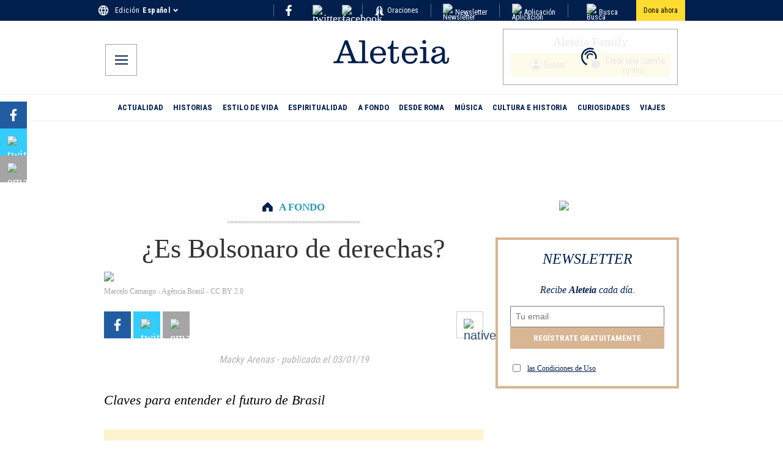

--- FILE ---
content_type: application/javascript; charset=utf-8
request_url: https://es.aleteia.org/_next/static/chunks/2544-759a0cf0d8a7019d.js
body_size: 7956
content:
"use strict";(self.webpackChunk_N_E=self.webpackChunk_N_E||[]).push([[2544],{22544:(e,t,r)=>{r.d(t,{Op:()=>_,mN:()=>ee,xW:()=>g});var i=r(12115),s=e=>e instanceof Date,a=e=>null==e,l=e=>!a(e)&&!Array.isArray(e)&&"object"==typeof e&&!s(e),n="undefined"!=typeof window&&void 0!==window.HTMLElement&&"undefined"!=typeof document;function o(e){let t,r=Array.isArray(e),i="undefined"!=typeof FileList&&e instanceof FileList;if(e instanceof Date)t=new Date(e);else if(e instanceof Set)t=new Set(e);else if(!(!(n&&(e instanceof Blob||i))&&(r||l(e))))return e;else if(t=r?[]:{},r||(e=>{let t=e.constructor&&e.constructor.prototype;return l(t)&&t.hasOwnProperty("isPrototypeOf")})(e))for(let r in e)e.hasOwnProperty(r)&&(t[r]=o(e[r]));else t=e;return t}var u=e=>Array.isArray(e)?e.filter(Boolean):[],d=e=>void 0===e,f=(e,t,r)=>{if(!t||!l(e))return r;let i=u(t.split(/[,[\].]+?/)).reduce((e,t)=>a(e)?e:e[t],e);return d(i)||i===e?d(e[t])?r:e[t]:i},c=e=>/^\w*$/.test(e),y=e=>u(e.replace(/["|']|\]/g,"").split(/\.|\[/)),m=(e,t,r)=>{let i=-1,s=c(t)?[t]:y(t),a=s.length,n=a-1;for(;++i<a;){let t=s[i],a=r;if(i!==n){let r=e[t];a=l(r)||Array.isArray(r)?r:isNaN(+s[i+1])?{}:[]}if("__proto__"===t||"constructor"===t||"prototype"===t)return;e[t]=a,e=e[t]}};let h={BLUR:"blur",FOCUS_OUT:"focusout"},p={onBlur:"onBlur",onChange:"onChange",onSubmit:"onSubmit",onTouched:"onTouched",all:"all"},v={max:"max",min:"min",maxLength:"maxLength",minLength:"minLength",pattern:"pattern",required:"required",validate:"validate"},b=i.createContext(null),g=()=>i.useContext(b),_=e=>{let{children:t,...r}=e;return i.createElement(b.Provider,{value:r},t)};var V=(e,t,r,i,s)=>t?{...r[e],types:{...r[e]&&r[e].types?r[e].types:{},[i]:s||!0}}:{},F=e=>Array.isArray(e)?e:[e],A=()=>{let e=[];return{get observers(){return e},next:t=>{for(let r of e)r.next&&r.next(t)},subscribe:t=>(e.push(t),{unsubscribe:()=>{e=e.filter(e=>e!==t)}}),unsubscribe:()=>{e=[]}}},w=e=>a(e)||"object"!=typeof e;function x(e,t){if(w(e)||w(t))return e===t;if(s(e)&&s(t))return e.getTime()===t.getTime();let r=Object.keys(e),i=Object.keys(t);if(r.length!==i.length)return!1;for(let a of r){let r=e[a];if(!i.includes(a))return!1;if("ref"!==a){let e=t[a];if(s(r)&&s(e)||l(r)&&l(e)||Array.isArray(r)&&Array.isArray(e)?!x(r,e):r!==e)return!1}}return!0}var k=e=>l(e)&&!Object.keys(e).length,S=e=>"function"==typeof e,D=e=>{if(!n)return!1;let t=e?e.ownerDocument:0;return e instanceof(t&&t.defaultView?t.defaultView.HTMLElement:HTMLElement)},O=e=>D(e)&&e.isConnected;function E(e,t){let r=Array.isArray(t)?t:c(t)?[t]:y(t),i=1===r.length?e:function(e,t){let r=t.slice(0,-1).length,i=0;for(;i<r;)e=d(e)?i++:e[t[i++]];return e}(e,r),s=r.length-1,a=r[s];return i&&delete i[a],0!==s&&(l(i)&&k(i)||Array.isArray(i)&&function(e){for(let t in e)if(e.hasOwnProperty(t)&&!d(e[t]))return!1;return!0}(i))&&E(e,r.slice(0,-1)),e}var C=e=>{for(let t in e)if(S(e[t]))return!0;return!1};function L(e,t={}){let r=Array.isArray(e);if(l(e)||r)for(let r in e)Array.isArray(e[r])||l(e[r])&&!C(e[r])?(t[r]=Array.isArray(e[r])?[]:{},L(e[r],t[r])):a(e[r])||(t[r]=!0);return t}var T=(e,t)=>(function e(t,r,i){let s=Array.isArray(t);if(l(t)||s)for(let s in t)Array.isArray(t[s])||l(t[s])&&!C(t[s])?d(r)||w(i[s])?i[s]=Array.isArray(t[s])?L(t[s],[]):{...L(t[s])}:e(t[s],a(r)?{}:r[s],i[s]):i[s]=!x(t[s],r[s]);return i})(e,t,L(t));let U={value:!1,isValid:!1},B={value:!0,isValid:!0};var N=e=>{if(Array.isArray(e)){if(e.length>1){let t=e.filter(e=>e&&e.checked&&!e.disabled).map(e=>e.value);return{value:t,isValid:!!t.length}}return e[0].checked&&!e[0].disabled?e[0].attributes&&!d(e[0].attributes.value)?d(e[0].value)||""===e[0].value?B:{value:e[0].value,isValid:!0}:B:U}return U},j=(e,{valueAsNumber:t,valueAsDate:r,setValueAs:i})=>d(e)?e:t?""===e?NaN:e?+e:e:r&&"string"==typeof e?new Date(e):i?i(e):e;let M={isValid:!1,value:null};var R=e=>Array.isArray(e)?e.reduce((e,t)=>t&&t.checked&&!t.disabled?{isValid:!0,value:t.value}:e,M):M;function q(e){let t=e.ref;return"file"===t.type?t.files:"radio"===t.type?R(e.refs).value:"select-multiple"===t.type?[...t.selectedOptions].map(({value:e})=>e):"checkbox"===t.type?N(e.refs).value:j(d(t.value)?e.ref.value:t.value,e)}var P=e=>d(e)?e:e instanceof RegExp?e.source:l(e)?e.value instanceof RegExp?e.value.source:e.value:e,I=e=>({isOnSubmit:!e||e===p.onSubmit,isOnBlur:e===p.onBlur,isOnChange:e===p.onChange,isOnAll:e===p.all,isOnTouch:e===p.onTouched});let W="AsyncFunction";var $=e=>!!e&&!!e.validate&&!!(S(e.validate)&&e.validate.constructor.name===W||l(e.validate)&&Object.values(e.validate).find(e=>e.constructor.name===W)),H=(e,t,r)=>!r&&(t.watchAll||t.watch.has(e)||[...t.watch].some(t=>e.startsWith(t)&&/^\.\w+/.test(e.slice(t.length))));let z=(e,t,r,i)=>{for(let s of r||Object.keys(e)){let r=f(e,s);if(r){let{_f:e,...a}=r;if(e){if(e.refs&&e.refs[0]&&t(e.refs[0],s)&&!i)return!0;else if(e.ref&&t(e.ref,e.name)&&!i)return!0;else if(z(a,t))break}else if(l(a)&&z(a,t))break}}};function G(e,t,r){let i=f(e,r);if(i||c(r))return{error:i,name:r};let s=r.split(".");for(;s.length;){let i=s.join("."),a=f(t,i),l=f(e,i);if(a&&!Array.isArray(a)&&r!==i)break;if(l&&l.type)return{name:i,error:l};s.pop()}return{name:r}}var J=(e,t,r)=>{let i=F(f(e,r));return m(i,"root",t[r]),m(e,r,i),e},K=e=>"string"==typeof e;function Q(e,t,r="validate"){if(K(e)||Array.isArray(e)&&e.every(K)||"boolean"==typeof e&&!e)return{type:r,message:K(e)?e:"",ref:t}}var X=e=>!l(e)||e instanceof RegExp?{value:e,message:""}:e,Y=async(e,t,r,i,s,n)=>{let{ref:o,refs:u,required:c,maxLength:y,minLength:m,min:h,max:p,pattern:b,validate:g,name:_,valueAsNumber:F,mount:A}=e._f,w=f(r,_);if(!A||t.has(_))return{};let x=u?u[0]:o,O=e=>{s&&x.reportValidity&&(x.setCustomValidity("boolean"==typeof e?"":e||""),x.reportValidity())},E={},C="radio"===o.type,L="checkbox"===o.type,T=(F||"file"===o.type)&&d(o.value)&&d(w)||D(o)&&""===o.value||""===w||Array.isArray(w)&&!w.length,U=V.bind(null,_,i,E),B=(e,t,r,i=v.maxLength,s=v.minLength)=>{let a=e?t:r;E[_]={type:e?i:s,message:a,ref:o,...U(e?i:s,a)}};if(n?!Array.isArray(w)||!w.length:c&&(!(C||L)&&(T||a(w))||"boolean"==typeof w&&!w||L&&!N(u).isValid||C&&!R(u).isValid)){let{value:e,message:t}=K(c)?{value:!!c,message:c}:X(c);if(e&&(E[_]={type:v.required,message:t,ref:x,...U(v.required,t)},!i))return O(t),E}if(!T&&(!a(h)||!a(p))){let e,t,r=X(p),s=X(h);if(a(w)||isNaN(w)){let i=o.valueAsDate||new Date(w),a=e=>new Date(new Date().toDateString()+" "+e),l="time"==o.type,n="week"==o.type;"string"==typeof r.value&&w&&(e=l?a(w)>a(r.value):n?w>r.value:i>new Date(r.value)),"string"==typeof s.value&&w&&(t=l?a(w)<a(s.value):n?w<s.value:i<new Date(s.value))}else{let i=o.valueAsNumber||(w?+w:w);a(r.value)||(e=i>r.value),a(s.value)||(t=i<s.value)}if((e||t)&&(B(!!e,r.message,s.message,v.max,v.min),!i))return O(E[_].message),E}if((y||m)&&!T&&("string"==typeof w||n&&Array.isArray(w))){let e=X(y),t=X(m),r=!a(e.value)&&w.length>+e.value,s=!a(t.value)&&w.length<+t.value;if((r||s)&&(B(r,e.message,t.message),!i))return O(E[_].message),E}if(b&&!T&&"string"==typeof w){let{value:e,message:t}=X(b);if(e instanceof RegExp&&!w.match(e)&&(E[_]={type:v.pattern,message:t,ref:o,...U(v.pattern,t)},!i))return O(t),E}if(g){if(S(g)){let e=Q(await g(w,r),x);if(e&&(E[_]={...e,...U(v.validate,e.message)},!i))return O(e.message),E}else if(l(g)){let e={};for(let t in g){if(!k(e)&&!i)break;let s=Q(await g[t](w,r),x,t);s&&(e={...s,...U(t,s.message)},O(s.message),i&&(E[_]=e))}if(!k(e)&&(E[_]={ref:x,...e},!i))return E}}return O(!0),E};let Z={mode:p.onSubmit,reValidateMode:p.onChange,shouldFocusError:!0};function ee(e={}){let t=i.useRef(void 0),r=i.useRef(void 0),[c,y]=i.useState({isDirty:!1,isValidating:!1,isLoading:S(e.defaultValues),isSubmitted:!1,isSubmitting:!1,isSubmitSuccessful:!1,isValid:!1,submitCount:0,dirtyFields:{},touchedFields:{},validatingFields:{},errors:e.errors||{},disabled:e.disabled||!1,defaultValues:S(e.defaultValues)?void 0:e.defaultValues});!t.current&&(t.current={...e.formControl?e.formControl:function(e={}){let t,r={...Z,...e},i={submitCount:0,isDirty:!1,isLoading:S(r.defaultValues),isValidating:!1,isSubmitted:!1,isSubmitting:!1,isSubmitSuccessful:!1,isValid:!1,touchedFields:{},dirtyFields:{},validatingFields:{},errors:r.errors||{},disabled:r.disabled||!1},c={},y=(l(r.defaultValues)||l(r.values))&&o(r.values||r.defaultValues)||{},v=r.shouldUnregister?{}:o(y),b={action:!1,mount:!1,watch:!1},g={mount:new Set,disabled:new Set,unMount:new Set,array:new Set,watch:new Set},_=0,V={isDirty:!1,dirtyFields:!1,validatingFields:!1,touchedFields:!1,isValidating:!1,isValid:!1,errors:!1},w={...V},C={array:A(),state:A()},L=I(r.mode),U=I(r.reValidateMode),B=r.criteriaMode===p.all,N=async e=>{if(!r.disabled&&(V.isValid||w.isValid||e)){let e=r.resolver?k((await K()).errors):await X(c,!0);e!==i.isValid&&C.state.next({isValid:e})}},M=(e,t)=>{!r.disabled&&(V.isValidating||V.validatingFields||w.isValidating||w.validatingFields)&&((e||Array.from(g.mount)).forEach(e=>{e&&(t?m(i.validatingFields,e,t):E(i.validatingFields,e))}),C.state.next({validatingFields:i.validatingFields,isValidating:!k(i.validatingFields)}))},R=(e,t,r,i)=>{let s=f(c,e);if(s){let a=f(v,e,d(r)?f(y,e):r);d(a)||i&&i.defaultChecked||t?m(v,e,t?a:q(s._f)):er(e,a),b.mount&&N()}},W=(e,t,s,a,l)=>{let n=!1,o=!1,u={name:e};if(!r.disabled){if(!s||a){(V.isDirty||w.isDirty)&&(o=i.isDirty,i.isDirty=u.isDirty=ee(),n=o!==u.isDirty);let r=x(f(y,e),t);o=!!f(i.dirtyFields,e),r?E(i.dirtyFields,e):m(i.dirtyFields,e,!0),u.dirtyFields=i.dirtyFields,n=n||(V.dirtyFields||w.dirtyFields)&&!r!==o}if(s){let t=f(i.touchedFields,e);t||(m(i.touchedFields,e,s),u.touchedFields=i.touchedFields,n=n||(V.touchedFields||w.touchedFields)&&t!==s)}n&&l&&C.state.next(u)}return n?u:{}},K=async e=>{M(e,!0);let t=await r.resolver(v,r.context,((e,t,r,i)=>{let s={};for(let r of e){let e=f(t,r);e&&m(s,r,e._f)}return{criteriaMode:r,names:[...e],fields:s,shouldUseNativeValidation:i}})(e||g.mount,c,r.criteriaMode,r.shouldUseNativeValidation));return M(e),t},Q=async e=>{let{errors:t}=await K(e);if(e)for(let r of e){let e=f(t,r);e?m(i.errors,r,e):E(i.errors,r)}else i.errors=t;return t},X=async(e,t,s={valid:!0})=>{for(let a in e){let l=e[a];if(l){let{_f:e,...n}=l;if(e){let n=g.array.has(e.name),o=l._f&&$(l._f);o&&V.validatingFields&&M([a],!0);let u=await Y(l,g.disabled,v,B,r.shouldUseNativeValidation&&!t,n);if(o&&V.validatingFields&&M([a]),u[e.name]&&(s.valid=!1,t))break;t||(f(u,e.name)?n?J(i.errors,u,e.name):m(i.errors,e.name,u[e.name]):E(i.errors,e.name))}k(n)||await X(n,t,s)}}return s.valid},ee=(e,t)=>!r.disabled&&(e&&t&&m(v,e,t),!x(eo(),y)),et=(e,t,r)=>{let i,s,a,l,n;return i=e,s=g,a={...b.mount?v:d(t)?y:"string"==typeof e?{[e]:t}:t},l=r,n=t,"string"==typeof i?(l&&s.watch.add(i),f(a,i,n)):Array.isArray(i)?i.map(e=>(l&&s.watch.add(e),f(a,e))):(l&&(s.watchAll=!0),a)},er=(e,t,r={})=>{let i=f(c,e),s=t;if(i){let r=i._f;r&&(r.disabled||m(v,e,j(t,r)),s=D(r.ref)&&a(t)?"":t,"select-multiple"===r.ref.type?[...r.ref.options].forEach(e=>e.selected=s.includes(e.value)):r.refs?"checkbox"===r.ref.type?r.refs.length>1?r.refs.forEach(e=>(!e.defaultChecked||!e.disabled)&&(e.checked=Array.isArray(s)?!!s.find(t=>t===e.value):s===e.value)):r.refs[0]&&(r.refs[0].checked=!!s):r.refs.forEach(e=>e.checked=e.value===s):"file"===r.ref.type?r.ref.value="":(r.ref.value=s,r.ref.type||C.state.next({name:e,values:o(v)})))}(r.shouldDirty||r.shouldTouch)&&W(e,s,r.shouldTouch,r.shouldDirty,!0),r.shouldValidate&&en(e)},ei=(e,t,r)=>{for(let i in t){let a=t[i],n=`${e}.${i}`,o=f(c,n);(g.array.has(e)||l(a)||o&&!o._f)&&!s(a)?ei(n,a,r):er(n,a,r)}},es=(e,t,r={})=>{let s=f(c,e),l=g.array.has(e),n=o(t);m(v,e,n),l?(C.array.next({name:e,values:o(v)}),(V.isDirty||V.dirtyFields||w.isDirty||w.dirtyFields)&&r.shouldDirty&&C.state.next({name:e,dirtyFields:T(y,v),isDirty:ee(e,n)})):!s||s._f||a(n)?er(e,n,r):ei(e,n,r),H(e,g)&&C.state.next({...i}),C.state.next({name:b.mount?e:void 0,values:o(v)})},ea=async e=>{b.mount=!0;let a=e.target,n=a.name,u=!0,d=f(c,n),y=e=>{u=Number.isNaN(e)||s(e)&&isNaN(e.getTime())||x(e,f(v,n,e))};if(d){let s,b,R,P,I=a.type?q(d._f):l(P=e)&&P.target?"checkbox"===P.target.type?P.target.checked:P.target.value:P,$=e.type===h.BLUR||e.type===h.FOCUS_OUT,z=!((R=d._f).mount&&(R.required||R.min||R.max||R.maxLength||R.minLength||R.pattern||R.validate))&&!r.resolver&&!f(i.errors,n)&&!d._f.deps||(p=$,F=f(i.touchedFields,n),A=i.isSubmitted,S=U,!(D=L).isOnAll&&(!A&&D.isOnTouch?!(F||p):(A?S.isOnBlur:D.isOnBlur)?!p:(A?!S.isOnChange:!D.isOnChange)||p)),J=H(n,g,$);m(v,n,I),$?(d._f.onBlur&&d._f.onBlur(e),t&&t(0)):d._f.onChange&&d._f.onChange(e);let Q=W(n,I,$),Z=!k(Q)||J;if($||C.state.next({name:n,type:e.type,values:o(v)}),z)return(V.isValid||w.isValid)&&("onBlur"===r.mode?$&&N():$||N()),Z&&C.state.next({name:n,...J?{}:Q});if(!$&&J&&C.state.next({...i}),r.resolver){let{errors:e}=await K([n]);if(y(I),u){let t=G(i.errors,c,n),r=G(e,c,t.name||n);s=r.error,n=r.name,b=k(e)}}else M([n],!0),s=(await Y(d,g.disabled,v,B,r.shouldUseNativeValidation))[n],M([n]),y(I),u&&(s?b=!1:(V.isValid||w.isValid)&&(b=await X(c,!0)));if(u){d._f.deps&&en(d._f.deps);var p,F,A,S,D,O=n,T=b,j=s;let e=f(i.errors,O),a=(V.isValid||w.isValid)&&"boolean"==typeof T&&i.isValid!==T;if(r.delayError&&j){let e;e=()=>{m(i.errors,O,j),C.state.next({errors:i.errors})},(t=t=>{clearTimeout(_),_=setTimeout(e,t)})(r.delayError)}else clearTimeout(_),t=null,j?m(i.errors,O,j):E(i.errors,O);if((j?!x(e,j):e)||!k(Q)||a){let e={...Q,...a&&"boolean"==typeof T?{isValid:T}:{},errors:i.errors,name:O};i={...i,...e},C.state.next(e)}}}},el=(e,t)=>{if(f(i.errors,t)&&e.focus)return e.focus(),1},en=async(e,t={})=>{let s,a,l=F(e);if(r.resolver){let t=await Q(d(e)?e:l);s=k(t),a=e?!l.some(e=>f(t,e)):s}else e?((a=(await Promise.all(l.map(async e=>{let t=f(c,e);return await X(t&&t._f?{[e]:t}:t)}))).every(Boolean))||i.isValid)&&N():a=s=await X(c);return C.state.next({..."string"!=typeof e||(V.isValid||w.isValid)&&s!==i.isValid?{}:{name:e},...r.resolver||!e?{isValid:s}:{},errors:i.errors}),t.shouldFocus&&!a&&z(c,el,e?l:g.mount),a},eo=e=>{let t={...b.mount?v:y};return d(e)?t:"string"==typeof e?f(t,e):e.map(e=>f(t,e))},eu=(e,t)=>({invalid:!!f((t||i).errors,e),isDirty:!!f((t||i).dirtyFields,e),error:f((t||i).errors,e),isValidating:!!f(i.validatingFields,e),isTouched:!!f((t||i).touchedFields,e)}),ed=(e,t,r)=>{let s=(f(c,e,{_f:{}})._f||{}).ref,{ref:a,message:l,type:n,...o}=f(i.errors,e)||{};m(i.errors,e,{...o,...t,ref:s}),C.state.next({name:e,errors:i.errors,isValid:!1}),r&&r.shouldFocus&&s&&s.focus&&s.focus()},ef=e=>C.state.subscribe({next:t=>{let r,s,a;r=e.name,s=t.name,a=e.exact,(!r||!s||r===s||F(r).some(e=>e&&(a?e===s:e.startsWith(s)||s.startsWith(e))))&&((e,t,r,i)=>{r(e);let{name:s,...a}=e;return k(a)||Object.keys(a).length>=Object.keys(t).length||Object.keys(a).find(e=>t[e]===(!i||p.all))})(t,e.formState||V,eg,e.reRenderRoot)&&e.callback({values:{...v},...i,...t})}}).unsubscribe,ec=(e,t={})=>{for(let s of e?F(e):g.mount)g.mount.delete(s),g.array.delete(s),t.keepValue||(E(c,s),E(v,s)),t.keepError||E(i.errors,s),t.keepDirty||E(i.dirtyFields,s),t.keepTouched||E(i.touchedFields,s),t.keepIsValidating||E(i.validatingFields,s),r.shouldUnregister||t.keepDefaultValue||E(y,s);C.state.next({values:o(v)}),C.state.next({...i,...!t.keepDirty?{}:{isDirty:ee()}}),t.keepIsValid||N()},ey=({disabled:e,name:t})=>{("boolean"==typeof e&&b.mount||e||g.disabled.has(t))&&(e?g.disabled.add(t):g.disabled.delete(t))},em=(e,t={})=>{let i=f(c,e),s="boolean"==typeof t.disabled||"boolean"==typeof r.disabled;return(m(c,e,{...i||{},_f:{...i&&i._f?i._f:{ref:{name:e}},name:e,mount:!0,...t}}),g.mount.add(e),i)?ey({disabled:"boolean"==typeof t.disabled?t.disabled:r.disabled,name:e}):R(e,!0,t.value),{...s?{disabled:t.disabled||r.disabled}:{},...r.progressive?{required:!!t.required,min:P(t.min),max:P(t.max),minLength:P(t.minLength),maxLength:P(t.maxLength),pattern:P(t.pattern)}:{},name:e,onChange:ea,onBlur:ea,ref:s=>{if(s){let r;em(e,t),i=f(c,e);let a=d(s.value)&&s.querySelectorAll&&s.querySelectorAll("input,select,textarea")[0]||s,l="radio"===(r=a).type||"checkbox"===r.type,n=i._f.refs||[];(l?n.find(e=>e===a):a===i._f.ref)||(m(c,e,{_f:{...i._f,...l?{refs:[...n.filter(O),a,...Array.isArray(f(y,e))?[{}]:[]],ref:{type:a.type,name:e}}:{ref:a}}}),R(e,!1,void 0,a))}else{let s;(i=f(c,e,{}))._f&&(i._f.mount=!1),(r.shouldUnregister||t.shouldUnregister)&&(s=g.array,!s.has(e.substring(0,e.search(/\.\d+(\.|$)/))||e)||!b.action)&&g.unMount.add(e)}}}},eh=()=>r.shouldFocusError&&z(c,el,g.mount),ep=(e,t)=>async s=>{let a;s&&(s.preventDefault&&s.preventDefault(),s.persist&&s.persist());let l=o(v);if(C.state.next({isSubmitting:!0}),r.resolver){let{errors:e,values:t}=await K();i.errors=e,l=t}else await X(c);if(g.disabled.size)for(let e of g.disabled)m(l,e,void 0);if(E(i.errors,"root"),k(i.errors)){C.state.next({errors:{}});try{await e(l,s)}catch(e){a=e}}else t&&await t({...i.errors},s),eh(),setTimeout(eh);if(C.state.next({isSubmitted:!0,isSubmitting:!1,isSubmitSuccessful:k(i.errors)&&!a,submitCount:i.submitCount+1,errors:i.errors}),a)throw a},ev=(e,t={})=>{let s=e?o(e):y,a=o(s),l=k(e),u=l?y:a;if(t.keepDefaultValues||(y=s),!t.keepValues){if(t.keepDirtyValues)for(let e of Array.from(new Set([...g.mount,...Object.keys(T(y,v))])))f(i.dirtyFields,e)?m(u,e,f(v,e)):es(e,f(u,e));else{if(n&&d(e))for(let e of g.mount){let t=f(c,e);if(t&&t._f){let e=Array.isArray(t._f.refs)?t._f.refs[0]:t._f.ref;if(D(e)){let t=e.closest("form");if(t){t.reset();break}}}}for(let e of g.mount)es(e,f(u,e))}v=o(u),C.array.next({values:{...u}}),C.state.next({values:{...u}})}g={mount:t.keepDirtyValues?g.mount:new Set,unMount:new Set,array:new Set,disabled:new Set,watch:new Set,watchAll:!1,focus:""},b.mount=!V.isValid||!!t.keepIsValid||!!t.keepDirtyValues,b.watch=!!r.shouldUnregister,C.state.next({submitCount:t.keepSubmitCount?i.submitCount:0,isDirty:!l&&(t.keepDirty?i.isDirty:!!(t.keepDefaultValues&&!x(e,y))),isSubmitted:!!t.keepIsSubmitted&&i.isSubmitted,dirtyFields:l?{}:t.keepDirtyValues?t.keepDefaultValues&&v?T(y,v):i.dirtyFields:t.keepDefaultValues&&e?T(y,e):t.keepDirty?i.dirtyFields:{},touchedFields:t.keepTouched?i.touchedFields:{},errors:t.keepErrors?i.errors:{},isSubmitSuccessful:!!t.keepIsSubmitSuccessful&&i.isSubmitSuccessful,isSubmitting:!1})},eb=(e,t)=>ev(S(e)?e(v):e,t),eg=e=>{i={...i,...e}},e_={control:{register:em,unregister:ec,getFieldState:eu,handleSubmit:ep,setError:ed,_subscribe:ef,_runSchema:K,_getWatch:et,_getDirty:ee,_setValid:N,_setFieldArray:(e,t=[],s,a,l=!0,n=!0)=>{if(a&&s&&!r.disabled){if(b.action=!0,n&&Array.isArray(f(c,e))){let t=s(f(c,e),a.argA,a.argB);l&&m(c,e,t)}if(n&&Array.isArray(f(i.errors,e))){let t,r=s(f(i.errors,e),a.argA,a.argB);l&&m(i.errors,e,r),u(f(t=i.errors,e)).length||E(t,e)}if((V.touchedFields||w.touchedFields)&&n&&Array.isArray(f(i.touchedFields,e))){let t=s(f(i.touchedFields,e),a.argA,a.argB);l&&m(i.touchedFields,e,t)}(V.dirtyFields||w.dirtyFields)&&(i.dirtyFields=T(y,v)),C.state.next({name:e,isDirty:ee(e,t),dirtyFields:i.dirtyFields,errors:i.errors,isValid:i.isValid})}else m(v,e,t)},_setDisabledField:ey,_setErrors:e=>{i.errors=e,C.state.next({errors:i.errors,isValid:!1})},_getFieldArray:e=>u(f(b.mount?v:y,e,r.shouldUnregister?f(y,e,[]):[])),_reset:ev,_resetDefaultValues:()=>S(r.defaultValues)&&r.defaultValues().then(e=>{eb(e,r.resetOptions),C.state.next({isLoading:!1})}),_removeUnmounted:()=>{for(let e of g.unMount){let t=f(c,e);t&&(t._f.refs?t._f.refs.every(e=>!O(e)):!O(t._f.ref))&&ec(e)}g.unMount=new Set},_disableForm:e=>{"boolean"==typeof e&&(C.state.next({disabled:e}),z(c,(t,r)=>{let i=f(c,r);i&&(t.disabled=i._f.disabled||e,Array.isArray(i._f.refs)&&i._f.refs.forEach(t=>{t.disabled=i._f.disabled||e}))},0,!1))},_subjects:C,_proxyFormState:V,get _fields(){return c},get _formValues(){return v},get _state(){return b},set _state(value){b=value},get _defaultValues(){return y},get _names(){return g},set _names(value){g=value},get _formState(){return i},get _options(){return r},set _options(value){r={...r,...value}}},subscribe:e=>(b.mount=!0,w={...w,...e.formState},ef({...e,formState:w})),trigger:en,register:em,handleSubmit:ep,watch:(e,t)=>S(e)?C.state.subscribe({next:r=>e(et(void 0,t),r)}):et(e,t,!0),setValue:es,getValues:eo,reset:eb,resetField:(e,t={})=>{f(c,e)&&(d(t.defaultValue)?es(e,o(f(y,e))):(es(e,t.defaultValue),m(y,e,o(t.defaultValue))),t.keepTouched||E(i.touchedFields,e),t.keepDirty||(E(i.dirtyFields,e),i.isDirty=t.defaultValue?ee(e,o(f(y,e))):ee()),!t.keepError&&(E(i.errors,e),V.isValid&&N()),C.state.next({...i}))},clearErrors:e=>{e&&F(e).forEach(e=>E(i.errors,e)),C.state.next({errors:e?i.errors:{}})},unregister:ec,setError:ed,setFocus:(e,t={})=>{let r=f(c,e),i=r&&r._f;if(i){let e=i.refs?i.refs[0]:i.ref;e.focus&&(e.focus(),t.shouldSelect&&S(e.select)&&e.select())}},getFieldState:eu};return{...e_,formControl:e_}}(e),formState:c},e.formControl&&e.defaultValues&&!S(e.defaultValues)&&e.formControl.reset(e.defaultValues,e.resetOptions));let v=t.current.control;return v._options=e,i.useLayoutEffect(()=>v._subscribe({formState:v._proxyFormState,callback:()=>y({...v._formState}),reRenderRoot:!0}),[v]),i.useEffect(()=>v._disableForm(e.disabled),[v,e.disabled]),i.useEffect(()=>{if(v._proxyFormState.isDirty){let e=v._getDirty();e!==c.isDirty&&v._subjects.state.next({isDirty:e})}},[v,c.isDirty]),i.useEffect(()=>{e.values&&!x(e.values,r.current)?(v._reset(e.values,v._options.resetOptions),r.current=e.values,y(e=>({...e}))):v._resetDefaultValues()},[e.values,v]),i.useEffect(()=>{e.errors&&!k(e.errors)&&v._setErrors(e.errors)},[e.errors,v]),i.useEffect(()=>{v._state.mount||(v._setValid(),v._state.mount=!0),v._state.watch&&(v._state.watch=!1,v._subjects.state.next({...v._formState})),v._removeUnmounted()}),i.useEffect(()=>{e.shouldUnregister&&v._subjects.state.next({values:v._getWatch()})},[e.shouldUnregister,v]),t.current.formState=((e,t,r,i=!0)=>{let s={defaultValues:t._defaultValues};for(let r in e)Object.defineProperty(s,r,{get:()=>(t._proxyFormState[r]!==p.all&&(t._proxyFormState[r]=!i||p.all),e[r])});return s})(c,v),t.current}}}]);

--- FILE ---
content_type: application/javascript; charset=utf-8
request_url: https://es.aleteia.org/_next/static/chunks/app/%5Blocale%5D/layout-f3b7aa221e06e042.js
body_size: 10956
content:
(self.webpackChunk_N_E=self.webpackChunk_N_E||[]).push([[8450],{1268:(e,t,n)=>{"use strict";n.d(t,{A:()=>Q});var a=n(95155),l=n(67909),r=n(87299),i=n(50488),s=n.n(i),o=n(60547),c=n(75323),d=n.n(c),u=n(33571),p=n(16405);let f=e=>e.replace(/data-lazy-src/g,"src");var m=n(87852),g=n(66235),h=n.n(g),_=n(71131),x=n.n(_),b=n(16987),v=n.n(b);function j(e){let{content:t}=e;return(0,a.jsx)(a.Fragment,{children:t&&(0,a.jsx)("h2",{className:v().heading,dangerouslySetInnerHTML:{__html:t}})})}var w=n(12130),y=n(40831),N=n.n(y),k=n(55732),L=n(51011),E=n.n(L),I=n(43899),T=n(77896),P=n(78737),A=n.n(P),S=n(59699),C=n.n(S),B=n(97957),O=n.n(B);let M=(0,l.default)(()=>Promise.all([n.e(8457),n.e(8362)]).then(n.bind(n,58362)),{loadableGenerated:{webpack:()=>[58362]},loading:()=>(0,a.jsx)(r.A,{})}),U=(0,l.default)(()=>Promise.all([n.e(8457),n.e(8553),n.e(56)]).then(n.bind(n,30056)),{loadableGenerated:{webpack:()=>[30056]},loading:()=>(0,a.jsx)(r.A,{})}),X=(0,l.default)(()=>Promise.all([n.e(8457),n.e(2530),n.e(5236)]).then(n.bind(n,5236)),{loadableGenerated:{webpack:()=>[5236]},loading:()=>(0,a.jsx)(r.A,{})}),R=(0,l.default)(()=>Promise.all([n.e(8457),n.e(2530),n.e(9208),n.e(2824)]).then(n.bind(n,52824)),{loadableGenerated:{webpack:()=>[52824]},loading:()=>(0,a.jsx)(r.A,{})}),D=(0,l.default)(()=>Promise.all([n.e(8457),n.e(2530),n.e(1976)]).then(n.bind(n,71976)),{loadableGenerated:{webpack:()=>[71976]},loading:()=>(0,a.jsx)(r.A,{})}),z=(0,l.default)(()=>Promise.all([n.e(8457),n.e(9208),n.e(7938)]).then(n.bind(n,97938)),{loadableGenerated:{webpack:()=>[97938]},loading:()=>(0,a.jsx)(r.A,{})}),G=(0,l.default)(()=>Promise.all([n.e(8457),n.e(5709)]).then(n.bind(n,45709)),{loadableGenerated:{webpack:()=>[45709]},loading:()=>(0,a.jsx)(r.A,{})}),F=(0,l.default)(()=>Promise.all([n.e(8457),n.e(2530),n.e(9208),n.e(8332)]).then(n.bind(n,78332)),{loadableGenerated:{webpack:()=>[78332]},loading:()=>(0,a.jsx)(r.A,{})}),H=(0,l.default)(()=>n.e(4080).then(n.bind(n,4080)),{loadableGenerated:{webpack:()=>[4080]},loading:()=>(0,a.jsx)(r.A,{})}),q=(0,l.default)(()=>n.e(8537).then(n.bind(n,28537)),{loadableGenerated:{webpack:()=>[28537]},loading:()=>(0,a.jsx)(r.A,{})}),$=(0,l.default)(()=>Promise.all([n.e(350),n.e(3164)]).then(n.bind(n,63164)),{loadableGenerated:{webpack:()=>[63164]},loading:()=>(0,a.jsx)(r.A,{})}),Y=(0,l.default)(()=>Promise.all([n.e(8457),n.e(2292)]).then(n.bind(n,42292)),{loadableGenerated:{webpack:()=>[42292]},loading:()=>(0,a.jsx)(r.A,{})}),W=(0,l.default)(()=>Promise.all([n.e(9030),n.e(8457),n.e(2530),n.e(2036),n.e(2543),n.e(5129)]).then(n.bind(n,75129)),{loadableGenerated:{webpack:()=>[75129]},loading:()=>(0,a.jsx)(r.A,{})}),K=(0,l.default)(()=>Promise.all([n.e(8457),n.e(9030),n.e(2530),n.e(688),n.e(2036),n.e(2543),n.e(345)]).then(n.bind(n,345)),{loadableGenerated:{webpack:()=>[345]},loading:()=>(0,a.jsx)(r.A,{})}),J=(0,l.default)(()=>Promise.all([n.e(8457),n.e(2530),n.e(9208),n.e(2543),n.e(7434)]).then(n.bind(n,97434)),{loadableGenerated:{webpack:()=>[97434]},loading:()=>(0,a.jsx)(r.A,{})}),V=(0,l.default)(()=>n.e(7580).then(n.bind(n,97580)),{loadableGenerated:{webpack:()=>[97580]},loading:()=>(0,a.jsx)(r.A,{})}),Z=(0,l.default)(()=>Promise.all([n.e(5016),n.e(5680)]).then(n.bind(n,5680)),{loadableGenerated:{webpack:()=>[5680]},loading:()=>(0,a.jsx)(r.A,{})}),Q={"core/buttons":function(e){let{block:{innerBlocks:t,attributes:n,style:l}}=e,r=(0,o.L)(n,l);return r.display="flex",(0,a.jsx)("div",{"aria-label":"buttons block wrapper",style:r,className:d().buttons,children:(0,a.jsx)(u.A,{blocks:t||[]})})},"core/button":q,"core/cover":Y,"core/group":function(e){let{block:{attributes:t,innerHTML:n,innerBlocks:l,style:r}}=e,i=(0,o.L)(t,r),s=(0,o.o)(t);return(0,a.jsxs)("div",{style:i,className:x().group+" block-group "+((null==s?void 0:s.value)||""),children:[l&&l.length>0&&(0,a.jsx)(u.A,{blocks:l}),(!l||0===l.length)&&n&&(0,a.jsx)(m.default,{markup:n})]})},"core/classic-editor":function(e){let{block:{innerHTML:t}}=e,n=f(t||"");return(0,a.jsx)("div",{className:"classic-editor",children:(0,p.Ay)(n)})},"core/file":M,"core/heading":j,"core/embed":U,"core/columns":function(e){let{block:{attributes:t,innerHTML:n,innerBlocks:l,style:r}}=e,i=(0,o.L)(t,r),s=(0,o.o)(t);return(0,a.jsxs)("div",{style:i,className:h().columns+" wp-block-columns "+((null==s?void 0:s.value)||""),children:[l&&l.length>0&&(0,a.jsx)(u.A,{blocks:l}),(!l||0===l.length)&&n&&(0,a.jsx)(m.default,{markup:n})]})},"core/column":function(e){let{block:{attributes:t,innerHTML:n,innerBlocks:l,style:r}}=e,i=(0,o.L)(t,r),s=(0,o.o)(t);return(0,a.jsxs)("div",{style:i,className:h().column+" wp-block-column "+((null==s?void 0:s.value)||""),children:[l&&l.length>0&&(0,a.jsx)(u.A,{blocks:l}),(!l||0===l.length)&&n&&(0,a.jsx)(m.default,{markup:n})]})},"core/image":w.default,"core/list":function(e){let{block:t,...n}=e,{innerBlocks:l}=t;if(l)return n.ordered?(0,a.jsx)("ol",{reversed:n.reversed,start:n.start,children:(0,a.jsx)(u.A,{blocks:l})}):(0,a.jsx)("ul",{children:(0,a.jsx)(u.A,{blocks:l})})},"core/list-item":function(e){let{block:t}=e,{innerHTML:n=""}=t;return(0,a.jsx)("div",{dangerouslySetInnerHTML:{__html:n||""}})},"core/html":function(e){let{block:{innerHTML:t}}=e;return(0,a.jsx)(m.default,{markup:t||""})},"core/paragraph":function(e){let t,n,{block:{innerHTML:l,attributes:r,style:i}}=e,s=(0,o.L)(r,i),c=(0,o.o)(r),d="none"===s.textDecoration?E().isTextDecorationNone:"",u=null==r?void 0:r.find(e=>(null==e?void 0:e.name)==="style");if("string"==typeof(null==u?void 0:u.value)){let{elements:e}=JSON.parse(null==u?void 0:u.value);if(null==e?void 0:e.link){var p;let a=e.link.color,l=e.link[":hover"];t=(0,I.$x)(null==a?void 0:a.text),n=(0,I.$x)(null==l||null==(p=l.color)?void 0:p.text)}}let f=u?"wp-elements-"+(0,k.md5)(String(u.value)):"";return(0,a.jsxs)(a.Fragment,{children:[(t||n)&&(0,a.jsx)("style",{children:"\n          .".concat(f," a{\n            color: ").concat(t,";\n          }\n          .").concat(f," a:hover{\n            color: ").concat(n,";\n          }\n        ")}),(0,a.jsx)("div",{style:s,className:(null==c?void 0:c.value)+" "+d+" "+f||"",dangerouslySetInnerHTML:{__html:l||""}})]})},"core/quote":T.default,"core/separator":function(e){let{backgroundColor:t,className:n,style:l={}}=e,r=n||"";return t&&(l.height="1px",l.border="none"),"is-style-dots"===n&&(r=C().isStyleDots),(0,a.jsx)("hr",{style:l,className:r})},"core/shortcode":function(e){var t;let n=f((null==e||null==(t=e.block)?void 0:t.innerHTML)||"");return(0,a.jsx)(a.Fragment,{children:n&&(0,a.jsx)(m.default,{markup:n})})},"core/spacer":function(e){let{height:t}=e,n=(0,o.o)(e.block.attributes);return(0,a.jsx)("div",{className:(null==n?void 0:n.value)||"","aria-label":"block-spacer","aria-hidden":"true",style:{height:t||"100px"}})},"core/social-links":Z,"core/table":function(e){let{block:t,style:n}=e,{innerHTML:l}=t;return(0,a.jsx)("table",{style:n,cellPadding:0,cellSpacing:0,dangerouslySetInnerHTML:{__html:l||""}})},"aleteia/blockquote":function(e){return e.content?(0,a.jsx)("blockquote",{className:s().container,children:(0,a.jsx)("span",{className:s().text,children:(0,a.jsx)("p",{className:s().par,children:e.content})})}):null},"aleteia/donorbox":$,"aleteia/heading3":j,"aleteia/infoblock":function(e){let{content:t,title:n}=e;return(0,a.jsx)("div",{className:N().wrapper,children:(0,a.jsxs)("div",{className:N().text,children:[(0,a.jsx)("p",{className:N().title,children:n}),(0,a.jsx)("div",{dangerouslySetInnerHTML:{__html:t||""}})]})})},"aleteia/read-also":X,"aleteia/rich-list":function(e){let{index:t,text:n}=e;return""===t&&""===n?null:(0,a.jsxs)("h2",{className:A().wrapper,children:[t&&""!==t&&(0,a.jsx)("span",{className:A().span,children:t}),n&&""!==n&&(0,a.jsx)("strong",{className:A().strong,children:n})]})},"aleteia/sendgrid-subscribe":R,"aleteia/contact-form":D,"aleteia/slideshow":F,"aleteia/sharebar":z,"aleteia/prayer-corner":W,"aleteia/prayers-section":K,"aleteia/accordion":G,"aleteia/tag-corner":J,"aleteia/subtitle":function(e){let{subheading:t}=e;return""!==t?(0,a.jsx)("span",{"aria-label":"post subtitle",className:O().subheading,children:t}):null},"jetpack/pinterest":H,"aleteia/ios-only":V}},3597:(e,t,n)=>{"use strict";n.d(t,{CsScripts:()=>b});var a=n(95155),l=n(49436),r=n(68321),i=n(43850);let s=()=>(0,a.jsx)(r.default,{id:"facebook-pixel",strategy:"lazyOnload",children:"!function(f,b,e,v,n,t,s)\n        {if(f.fbq)return;n=f.fbq=function(){n.callMethod?\n          n.callMethod.apply(n,arguments):n.queue.push(arguments)};\n          if(!f._fbq)f._fbq=n;n.push=n;n.loaded=!0;n.version='2.0';\n          n.queue=[];t=b.createElement(e);t.async=!0;\n          t.src=v;s=b.getElementsByTagName(e)[0];\n          s.parentNode.insertBefore(t,s)}(window, document,'script',\n        'https://connect.facebook.net/en_US/fbevents.js');\n        fbq('init', '".concat(i._.NEXT_PUBLIC_FB_PIXEL_ID,"');\n        fbq('track', 'PageView');")});n(12115);let o=()=>(0,a.jsxs)(a.Fragment,{children:[(0,a.jsx)(r.default,{id:"gpt-script",src:"https://securepubads.g.doubleclick.net/tag/js/gpt.js",async:!0}),(0,a.jsx)(r.default,{id:"gpt-init",async:!0,dangerouslySetInnerHTML:{__html:"\n        window.googletag = window.googletag || { cmd: [] };\n        window.googletag.cmd.push(function() {\n          googletag.pubads().disableInitialLoad();\n          googletag.pubads().enableLazyLoad({\n            fetchMarginPercent: 50, \n            renderMarginPercent: 50, \n            mobileScaling: 1.0    \n          });\n          googletag.pubads().enableSingleRequest();\n          googletag.enableServices();\n        });\n      "}})]});var c=n(76012),d=n(67048);function u(){let e=(0,d.LZ)(),t="https://cdn.onthe.io/io.js/".concat(null==e?void 0:e.ontheio_id);return(0,a.jsx)(r.default,{src:t,id:"onthe-io-script"})}var p=n(18955);let f=()=>{let e=(0,p.c3)()("sirdata.sirdata_id");return(0,a.jsxs)(a.Fragment,{children:[(0,a.jsx)(r.default,{id:"sirdata-stub","data-cfasync":!1,src:"https://cache.consentframework.com/js/pa/28736/c/"+e+"/stub",referrerPolicy:"unsafe-url",charSet:"utf-8",type:"text/javascript",strategy:"beforeInteractive"}),(0,a.jsx)(r.default,{id:"sirdata-cmp","data-cfasync":!1,src:"https://choices.consentframework.com/js/pa/28736/c/"+e+"/cmp",referrerPolicy:"unsafe-url",charSet:"utf-8",type:"text/javascript",async:!0})]})},m={fr:"5feb6054d40d5d55d157a4a5",en:"687e3ccd46f49616514009d2",es:"687e3c5346f49616514009d0",pl:"68ee162b53cb270001d85a41",pt:"68ee13a553cb270001d790b5",si:"68ee193c53cb270001d95252"};function g(){let e=(0,l.Ym)();return(0,a.jsxs)(a.Fragment,{children:[(0,a.jsx)(r.default,{id:"BeOpSDK",dangerouslySetInnerHTML:{__html:'window.beOpAsyncInit = function () {\n          BeOpSDK.init({\n            account: "'.concat(m[e.toLowerCase()],'",\n          });\n          BeOpSDK.watch();\n        };')}}),(0,a.jsx)(r.default,{src:"https://widget.collectiveaudience.co/sdk.js",async:!0})]})}let h=()=>{let e="GTM-PMMM2T4C";return(0,a.jsxs)(a.Fragment,{children:[(0,a.jsx)(r.default,{id:"gtm-embed-2",children:"(function(w,d,s,l,i){w[l]=w[l]||[];w[l].push({'gtm.start': new Date().getTime(),event:'gtm.js'});var f=d.getElementsByTagName(s)[0], j=d.createElement(s),dl=l!='dataLayer'?'&l='+l:'';j.async=true;j.src= 'https://www.googletagmanager.com/gtm.js?id='+i+dl;f.parentNode.insertBefore(j,f); })(window,document,'script','dataLayer','".concat(e,"');")}),(0,a.jsx)("iframe",{src:"https://www.googletagmanager.com/ns.html?id=".concat(e),height:"0",width:"0",style:{display:"none",visibility:"hidden"}})]})},_=()=>(0,a.jsx)(a.Fragment,{children:(0,a.jsx)(r.default,{id:"iprom-ads",dangerouslySetInnerHTML:{__html:'\n          (function(a,g,b,c){a[c]=a[c]||function(){\n              "undefined"!==typeof a.ipromNS&&a.ipromNS.execute?a.ipromNS.execute(arguments):(a[c].q=a[c].q||[]).push(arguments)};\n              var k=function(){var b=g.getElementsByTagName("script")[0];return function h(f){var e=f.shift();a[c]("setConfig",{server:e});\n                  var d=document.createElement("script");0<f.length&&(d.onerror=function(){a[c]("setConfig",{blocked:!0});h(f)});\n                  d.src="https://cdn."+e+"/ipromNS.js";d.async=!0;d.defer=!0;b.parentNode.insertBefore(d,b)}}(),e=b;"string"===typeof b&&(e=[b]);k(e)\n          })(window, document,[ "iprom.net"],"_ipromNS");\n          '}})}),x=()=>(0,a.jsx)(a.Fragment,{children:(0,a.jsx)(r.default,{id:"mos-script",dangerouslySetInnerHTML:{__html:"\n(function() {\n  window.dm=window.dm||{AjaxData:[]};\n  window.dm.AjaxEvent=function(et,d,ssid,ad){\n    dm.AjaxData.push({et:et,d:d,ssid:ssid,ad:ad});\n    if(typeof window.DotMetricsObj != 'undefined') {DotMetricsObj.onAjaxDataUpdate();}\n  };\n  var d=document,\n  h=d.getElementsByTagName('head')[0],\n  s=d.createElement('script');\n  s.type='text/javascript';\n  s.async=true;\n  s.src='https://script.dotmetrics.net/door.js?id=5261';\n  h.appendChild(s);\n}());\n          "}})}),b=()=>{let e=(0,l.Ym)();return(0,a.jsxs)(a.Fragment,{children:[(0,a.jsx)(f,{}),(0,a.jsx)(g,{}),(0,a.jsx)(c.default,{}),("fr"===e||"en"===e)&&(0,a.jsx)(h,{}),"si"!==e&&(0,a.jsx)(o,{}),"si"===e&&(0,a.jsxs)(a.Fragment,{children:[(0,a.jsx)(x,{}),(0,a.jsx)(_,{})]}),(0,a.jsx)(u,{}),(0,a.jsx)(s,{})]})}},7995:(e,t,n)=>{"use strict";n.d(t,{default:()=>f});var a=n(95155),l=n(3472),r=n.n(l),i=n(12115),s=n(71697),o=n(40511),c=n(61056),d=n.n(c),u=n(1268),p=n(73682);function f(e){var t,n;let{data:l,slug:c}=e,f=(0,o.K)(),m=(0,o.C)(),{backdrop:g,closeBtn:h,iconClose:_,popupInner:x,popup:b}=d(),v="aleteia_popup_".concat(c),j=void 0!==m(v),[w,y]=(0,i.useState)(!j),N=null==l||null==(n=l.popupCampaign)||null==(t=n.aleteiaPopups)?void 0:t.nodes,[k,L]=(0,i.useState)();return((0,i.useEffect)(()=>{var e,t,n;L(null!=(n=null==(t=r()(N))||null==(e=t.contentBlocks)?void 0:e.blocks)?n:null)},[N]),k&&w)?m("lent2025")?null:(0,a.jsx)("div",{className:g,children:(0,a.jsx)("div",{className:b,children:(0,a.jsxs)("div",{className:x,children:[(0,a.jsx)("div",{"data-testid":"aleteia-popup-close-btn",className:h,onClick:()=>{f(v,"true",1),y(!1)},children:(0,a.jsx)(p.A,{className:_})}),(0,a.jsx)("div",{className:d().textWrapper,children:null==k?void 0:k.map((e,t)=>{if(!e||!e.name)return null;let n=(0,s.b)(e.attributes||[]),l=u.A[e.name];return l?(0,a.jsx)(i.Fragment,{children:(0,a.jsx)(l,{block:e,...n})},"block-".concat(t)):null})})]})})}):null}},12130:(e,t,n)=>{"use strict";n.d(t,{default:()=>c});var a=n(95155),l=n(73229),r=n(46007),i=n(60547),s=n(83777),o=n.n(s);function c(e){var t;let{src:n,alt:s,width:c,height:d,credits_link:u,credits_copyright:p,caption:f,block:m}=e,{attributes:g,style:h}=m,_=(0,i.L)(g,h,m.name),x=(0,i.o)(g),b=null==m||null==(t=m.innerHTML)?void 0:t.match(/<a\s+[^>]*href\s*=\s*['"]([^'"]+)['"][^>]*>/i),v=!!b&&b[1],j="false"===n||!Number(c)||!Number(d);if(j&&!(null==m?void 0:m.innerHTML))return null;if(j&&(null==m?void 0:m.innerHTML))return(0,a.jsx)("div",{className:(null==x?void 0:x.value)||o().imageCont,style:_,dangerouslySetInnerHTML:{__html:null==m?void 0:m.innerHTML}});let w=(0,a.jsx)(a.Fragment,{children:n&&(0,a.jsxs)("figure",{className:o().figure,children:[(0,a.jsx)(r.default,{fill:!c||!d,width:c,height:d,sizes:"",srcset:"",alt:s||"",src:n,className:o().image}),f&&"null"!==f&&(0,a.jsx)("figcaption",{"aria-label":f,className:o().figcaption,children:f}),(0,a.jsxs)("div",{className:o().copyright,children:[u&&(0,a.jsx)(l.N,{className:o().copyright_link,href:u,prefetch:!1,children:p}),!u&&p]})]})});return(0,a.jsx)("div",{className:(null==x?void 0:x.value)||o().imageCont,style:_,children:v?(0,a.jsx)(l.N,{href:v,children:w}):w})}},15859:()=>{},16987:e=>{e.exports={heading:"Heading_heading__PlVsb"}},18535:()=>{},32616:e=>{e.exports={common:"Preload_common__YAx3R",fallback:"Preload_fallback__v5MOF"}},33162:(e,t,n)=>{"use strict";n.d(t,{A:()=>l});var a=n(95155);n(12115);let l=e=>{let{className:t="",title:n=""}=e;return(0,a.jsxs)("svg",{className:t,version:"1.1",id:"L7",xmlns:"http://www.w3.org/2000/svg",x:"0px",y:"0px",viewBox:"0 0 100 100",enableBackground:"new 0 0 100 100",children:[(0,a.jsx)("title",{children:n}),(0,a.jsx)("path",{fill:"#001f4d",d:"M31.6,3.5C5.9,13.6-6.6,42.7,3.5,68.4c10.1,25.7,39.2,38.3,64.9,28.1l-3.1-7.9c-21.3,8.4-45.4-2-53.8-23.3 c-8.4-21.3,2-45.4,23.3-53.8L31.6,3.5z",children:(0,a.jsx)("animateTransform",{attributeName:"transform",attributeType:"XML",type:"rotate",dur:"2s",from:"0 50 50",to:"360 50 50",repeatCount:"indefinite"})}),(0,a.jsx)("path",{fill:"#001f4d",d:"M42.3,39.6c5.7-4.3,13.9-3.1,18.1,2.7c4.3,5.7,3.1,13.9-2.7,18.1l4.1,5.5c8.8-6.5,10.6-19,4.1-27.7 c-6.5-8.8-19-10.6-27.7-4.1L42.3,39.6z",children:(0,a.jsx)("animateTransform",{attributeName:"transform",attributeType:"XML",type:"rotate",dur:"1s",from:"0 50 50",to:"-360 50 50",repeatCount:"indefinite"})}),(0,a.jsx)("path",{fill:"#001f4d",d:"M82,35.7C74.1,18,53.4,10.1,35.7,18S10.1,46.6,18,64.3l7.6-3.4c-6-13.5,0-29.3,13.5-35.3s29.3,0,35.3,13.5 L82,35.7z",children:(0,a.jsx)("animateTransform",{attributeName:"transform",attributeType:"XML",type:"rotate",dur:"2s",from:"0 50 50",to:"360 50 50",repeatCount:"indefinite"})})]})}},33198:(e,t,n)=>{"use strict";n.d(t,{h:()=>_,A:()=>x});var a=n(95155),l=n(78411),r=n.n(l),i=n(12115),s=n(12553),o=n(19708),c=n(52078),d=n(43850);let u={apiKey:d._.NEXT_PUBLIC_FIREBASE_API_KEY,authDomain:"aleteia-subscriptions.firebaseapp.com",projectId:d._.NEXT_PUBLIC_FIREBASE_PROJECT},p=(0,c.Wp)(u),f=(0,o.aU)(p),m=(0,s.xI)(p);var g=n(95704);let h=(0,i.createContext)({}),_=e=>{let{children:t}=e,[n,l]=(0,i.useState)(null),[c,d]=(0,i.useState)(""),[u]=(0,i.useState)(!0),[p,_]=(0,i.useState)(!1);(0,i.useEffect)(()=>{let e=(0,s.hg)(m,async e=>{if(e){let{uid:t,email:n}=e,a=await (0,o.x7)((0,o.H9)(f,"users",t));l({uid:t,...await a.data(),idToken:(await (0,s.yx)(e)).token}),n&&d(n)}else l(null);_(!0)});return()=>e()},[]);let x=async e=>{try{let t=await (0,s.eJ)(m,e.email,e.password);if(!t)return{success:!1,details:{}};await (0,o.BN)((0,o.H9)(f,"users",t.user.uid),{...r()(e,"password")})}catch(e){throw e}},b=async(e,t)=>{try{await (0,o.BN)((0,o.H9)(f,"users",t),{...r()(e,"password","email")})}catch(e){throw e}},v=async e=>{try{await (0,s.J1)(m,e)}catch(e){throw e}},j=async e=>{try{return await (0,s.RE)(m,e)}catch(e){throw e}},w=async e=>{try{let t=s.IX.credential(e.email,e.password),{currentUser:n}=m;n&&(await (0,s.kZ)(n,t),await (0,s.f3)(n,e.new_password))}catch(e){throw e}},y=async e=>{let t=s.IX.credential(e.email,e.password);try{let{currentUser:n}=m;n&&(await (0,s.kZ)(n,t),await (0,s.Ww)(n,e.new_email))}catch(e){throw e}},N=async()=>(l(null),await (0,s.CI)(m)),k=async(e,t,n)=>{(0,s.R4)(m,e,n).then(()=>((0,s.x9)(m,t,n),!0)).catch(e=>Error("Error resetting password: "+e.message))};return(0,a.jsx)(h.Provider,{value:{user:n,email:c,hasFetched:p,register:x,update:b,updateUserPassword:w,updateUserEmail:y,resetPassword:k,login:(e,t)=>(0,s.x9)(m,e,t),logout:N,passwordUserReset:v,verifyPasswordCode:j},children:g.env.CI&&u?null:t})},x=()=>(0,i.useContext)(h)},33571:(e,t,n)=>{"use strict";n.d(t,{A:()=>s});var a=n(95155),l=n(12115),r=n(71697),i=n(1268);function s(e){let{blocks:t}=e;if(!t)return null;let n={...i.A};return(0,a.jsx)(l.Fragment,{children:t.map((e,t)=>{let l=(0,r.b)((null==e?void 0:e.attributes)||[]);if(!(null==e?void 0:e.name))return null;let i=n[e.name];return i?(0,a.jsx)(i,{block:e,...l},"".concat(e.name,"-").concat(t)):null})})}},38955:(e,t,n)=>{Promise.resolve().then(n.bind(n,48839)),Promise.resolve().then(n.bind(n,7995)),Promise.resolve().then(n.bind(n,3597)),Promise.resolve().then(n.bind(n,89162)),Promise.resolve().then(n.bind(n,3809)),Promise.resolve().then(n.t.bind(n,41402,23)),Promise.resolve().then(n.t.bind(n,15859,23)),Promise.resolve().then(n.t.bind(n,83255,23))},40511:(e,t,n)=>{"use strict";function a(){return e=>{let t=e+"=",n=decodeURIComponent(window.document.cookie).split(";");for(let e=0;e<n.length;e++){let a=n[e];for(;" "===a.charAt(0);)a=a.substring(1);if(0===a.indexOf(t))return a.substring(t.length,a.length)}}}function l(){return(e,t,n,a)=>{let l=new Date;l.setTime(l.getTime()+24*n*36e5);let r=e+"="+t+";expires="+l.toUTCString();a?window.document.cookie=r+"; path=/; domain="+a+";  Secure; SameSite=None":window.document.cookie=r+";path=/"}}n.d(t,{C:()=>a,K:()=>l})},40831:e=>{e.exports={wrapper:"InfoBlock_wrapper__0jI2Z",text:"InfoBlock_text__zTQ8T",title:"InfoBlock_title__R643b"}},43850:(e,t,n)=>{"use strict";n.d(t,{_:()=>s});var a=n(28107),l=n(73132),r=n(5440),i=n(95704);let s=(0,l.w)({server:{REVALIDATION_SECRET:r.z.string().min(10),REDIRECTS_UPDATE_SECRET_KEY:r.z.string().min(10),SENTRY_AUTH_TOKEN:r.z.string(),KV_REST_API_URL:r.z.string().url(),KV_REST_API_TOKEN:r.z.string().min(10)},client:{NEXT_PUBLIC_LOG_LEVEL:r.z.preprocess(e=>String(e).toLowerCase(),r.z.enum(["fatal","error","warn","info","debug","trace"])).default("info"),NEXT_PUBLIC_ALGOLIA_APPID:r.z.string(),NEXT_PUBLIC_ALGOLIA_APIKEY:r.z.string(),NEXT_PUBLIC_FB_PIXEL_ID:r.z.string().regex(/^\d+$/),NEXT_PUBLIC_DAILYMOTION_URL:r.z.string().url().regex(/dailymotion/),NEXT_PUBLIC_FIREBASE_PROJECT:r.z.enum(["aleteia-subscriptions","aleteia-subscriptions-prod","dummy-project"]),NEXT_PUBLIC_FIREBASE_API_KEY:r.z.string(),NEXT_PUBLIC_GTM_CONTAINER_ID:r.z.string().regex(/^GTM-[A-Z0-9]+$/),NEXT_PUBLIC_NL_ENDPOINT:r.z.string().url().transform(e=>e.replace(/\/$/,"")),NEXT_PUBLIC_NO_FOLLOW:r.z.any().default(!0).transform(e=>"false"!==e),NEXT_PUBLIC_SENTRY_DSN:r.z.string().url().regex(/sentry\.io/),NEXT_PUBLIC_SENTRY_ENV:r.z.enum(["production","staging","preview","local"]),NEXT_PUBLIC_ENV:r.z.enum(["production","preprod","develop"]).default("preprod")},experimental__runtimeEnv:{NEXT_PUBLIC_LOG_LEVEL:i.env.NEXT_PUBLIC_LOG_LEVEL,NEXT_PUBLIC_ALGOLIA_APPID:"5IJS6GE2A6",NEXT_PUBLIC_ALGOLIA_APIKEY:"caff1729b7b2f5864737b2f4c593a84c",NEXT_PUBLIC_DAILYMOTION_URL:"https://geo.dailymotion.com/player/xh1yp.js",NEXT_PUBLIC_FB_PIXEL_ID:"633505014457306",NEXT_PUBLIC_FIREBASE_PROJECT:"aleteia-subscriptions-prod",NEXT_PUBLIC_FIREBASE_API_KEY:"AIzaSyCgYXJXTsk7sgOtBUZBvslUMsFIJ5j2WPs",NEXT_PUBLIC_NL_ENDPOINT:"https://reports.aleteia.org/",NEXT_PUBLIC_GTM_CONTAINER_ID:"GTM-5897WKT",NEXT_PUBLIC_NO_FOLLOW:"false",NEXT_PUBLIC_SENTRY_DSN:"https://5931115d86b756109a8114ef8f94775f@o4507017654108160.ingest.us.sentry.io/4507056574431232",NEXT_PUBLIC_SENTRY_ENV:"production",NEXT_PUBLIC_ENV:"production"},emptyStringAsUndefined:!0,extends:[(0,a.II)()]})},43899:(e,t,n)=>{"use strict";n.d(t,{$x:()=>a,H0:()=>l,Ln:()=>r});let a=e=>e&&String(e).includes("var:")?"var(--wp--"+e.replace("var:","").split("|").join("--")+")":e,l=e=>!e||e.includes("#")?e:e.includes("var:")?"var(--wp--"+e.replace("var:","").split("|").join("--")+")":"var(--wp--preset--color--".concat(e,")"),r=e=>{switch(e){case"top":return"flex-start";case"bottom":return"flex-end";case"spaceBetween":return"space-between";default:return e}}},46007:(e,t,n)=>{"use strict";n.r(t),n.d(t,{default:()=>r});var a=n(95155),l=n(15239);function r(e){var t;let{fixed:n,originalHeight:r,originalWidth:i,...s}=e,o=e.height||r,c=e.width||i,d=Number(o)/Number(c);delete s.srcset;let u=e.src.includes("/wp-content/uploads/")||e.src.includes("/wp-content/themes/"),p=null!=(t=e.loading)?t:"lazy";if(!u||n){let{priority:t,alt:n,...l}=s;return(0,a.jsx)("img",{alt:n,srcSet:e.srcSet,...l,loading:p,height:o,width:c})}return(0,a.jsx)(l.default,{quality:75,loader:function(e){let{src:t,width:n,quality:a}=e,l=Math.floor(n*d);return l?"".concat(t,"?resize=").concat(n,",").concat(l,"&q=").concat(a):"".concat(t,"?&w=").concat(n,"&q=").concat(a)},...s,height:o,width:c})}},48839:(e,t,n)=>{"use strict";n.d(t,{default:()=>u});var a=n(95155),l=n(31461),r=n(99776),i=n(38217),s=n(3809),o=n(12115),c=n(33198),d=n(67048);function u(e){let{children:t,ads:n,inreadConfigs:u,stats:p,auth:f,locale:m,messages:g}=e,[h]=(0,o.useState)(()=>new l.E({defaultOptions:{queries:{refetchOnWindowFocus:!1}}}));return(0,a.jsx)(s.default,{timeZone:"Europe/Paris",locale:m,messages:g,children:(0,a.jsxs)(r.QueryClientProvider,{client:h,children:[(0,a.jsx)(i.E,{initialIsOpen:!1}),(0,a.jsx)(d.Ay,{auth:f,inreadConfigs:u,ads:n,stats:p,children:(0,a.jsx)(c.h,{children:t})})]})})}},50488:e=>{e.exports={container:"Blockquote_container__x7EGt",text:"Blockquote_text__5DB6X",par:"Blockquote_par__J3vJP"}},51011:e=>{e.exports={isTextDecorationNone:"Paragraph_isTextDecorationNone__c_Hcw"}},59699:e=>{e.exports={isStyleDots:"Separator_isStyleDots__CkaU5"}},60547:(e,t,n)=>{"use strict";n.d(t,{L:()=>i,o:()=>s});var a=n(29575),l=n.n(a),r=n(43899);function i(e,t,n){let a,i=null==e?void 0:e.find(e=>(null==e?void 0:e.name)==="borderColor"),s=null==e?void 0:e.find(e=>(null==e?void 0:e.name)==="align"),o=null==e?void 0:e.find(e=>(null==e?void 0:e.name)==="width"),c=null==e?void 0:e.find(e=>(null==e?void 0:e.name)==="layout"),d=null==e?void 0:e.find(e=>(null==e?void 0:e.name)==="fontSize"),u=null==e?void 0:e.find(e=>(null==e?void 0:e.name)==="style"),p=null==e?void 0:e.find(e=>(null==e?void 0:e.name)==="isStackedOnMobile"),f=null==e?void 0:e.find(e=>(null==e?void 0:e.name)==="minHeight"),m=null==e?void 0:e.find(e=>(null==e?void 0:e.name)==="minHeightUnit"),g={...t};if(i&&(g.borderColor=(0,r.H0)(String(null==i?void 0:i.value))),o&&(g.width=String(o.value),g.flexBasis=String(o.value)),f&&m&&(g.height=String(null==f?void 0:f.value)+String(null==m?void 0:m.value)),(null==t?void 0:t.verticalAlignment)&&(g.verticalAlign=(0,r.Ln)(t.verticalAlignment),l()(t,"verticalAlignment")),p&&"false"===p.value?g.flexWrap="nowrap":g.flexWrap="wrap",s&&("full"===s.value?g.maxWidth="100%":"core/image"===n&&s.value?g.justifyContent=s.value:s.value&&(g.textAlign=s.value)),d&&(g.fontSize="var(--wp--preset--font-size--"+d.value+")"),c&&("flex"===(a=JSON.parse(String(c.value))).type&&(g.display="flex"),a.contentSize&&(g.maxWidth=(0,r.$x)(a.contentSize)),a.flexWrap&&(g.flexWrap=a.flexWrap),"vertical"===a.orientation&&(g.flexDirection="column"),a.justifyContent&&(g.justifyContent=a.justifyContent),a.verticalAlignment&&(g.justifyContent=(0,r.Ln)(a.verticalAlignment))),u&&"object"==typeof u&&"string"==typeof(null==u?void 0:u.value)){let{spacing:e,layout:t,color:n,elements:l,typography:i,border:s,background:o}=JSON.parse(null==u?void 0:u.value);if(o&&(null==o?void 0:o.backgroundImage)){let{backgroundImage:e,backgroundSize:t,backgroundPosition:n}=o;if(e){let{url:t}=e;g.backgroundImage="url(".concat(t,")")}t&&(g.backgroundSize=t),n&&(g.backgroundPosition=n)}if(n&&(g.backgroundColor=n.background),l&&l.link&&l.link.color&&l.link.color.text&&(g.color=(0,r.$x)(l.link.color.text)),i&&i.lineHeight&&(g.lineHeight=(0,r.$x)(i.lineHeight)),s&&(s.color&&(g.borderColor=(0,r.$x)(s.color)),s.width&&(g.borderWidth=(0,r.$x)(s.width)),s.style&&(g.borderStyle=(0,r.$x)(s.style)),s.radius&&(g.borderRadius=(0,r.$x)(s.radius))),t){let{selfStretch:e,flexSize:n}=t;"fixed"===e&&(g.flexBasis=n,a&&"vertical"===a.orientation?(g.height=n,g.minHeight=n):(g.width=n,g.minWidth=n)),"fill"===e&&(g.flexGrow=1)}if(e){let{blockGap:t,margin:n,padding:a}=e;if(t)if("object"==typeof t){let{top:e,left:n}=t;e&&(g.rowGap=(0,r.$x)(e)),n&&(g.columnGap=(0,r.$x)(n))}else g.gap=(0,r.$x)(t);if(n){let{top:e,bottom:t,left:a,right:l}=n;e&&(g.marginTop=(0,r.$x)(e)),t&&(g.marginBottom=(0,r.$x)(t)),a&&(g.marginLeft=(0,r.$x)(a)),l&&(g.marginRight=(0,r.$x)(l))}if(a){let{top:e,bottom:t,left:n,right:l}=a;e&&(g.paddingTop=(0,r.$x)(e)),t&&(g.paddingBottom=(0,r.$x)(t)),n&&(g.paddingLeft=(0,r.$x)(n)),l&&(g.paddingRight=(0,r.$x)(l))}}}return g}function s(e){var t;let n=null==e||null==(t=e.find(e=>(null==e?void 0:e.name)==="className"))?void 0:t.value,a=null==e?void 0:e.find(e=>(null==e?void 0:e.name)==="layout"),l=null==e?void 0:e.find(e=>(null==e?void 0:e.name)==="fontFamily"),r=null==e?void 0:e.find(e=>(null==e?void 0:e.name)==="isStackedOnMobile"),i=n?n+" ":"";if(a){let e=JSON.parse(String(a.value));"constrained"===e.type&&(i+="is-layout-constrained "),"left"===e.justifyContent&&(i+="justify-content-start "),"center"===e.justifyContent&&(i+="justify-content-center "),"right"===e.justifyContent&&(i+="justify-content-end ")}return l&&(i+="has-".concat(l.value,"-font-family ")),r&&"false"===r.value&&(i+="is-not-stacked-on-mobile "),{value:i}}},61056:e=>{e.exports={backdrop:"Popup_backdrop__X29up",popup:"Popup_popup__ARhYJ",popupInner:"Popup_popupInner__pnMxM",textWrapper:"Popup_textWrapper__DwYje",iconClose:"Popup_iconClose__J3AQQ",closeBtn:"Popup_closeBtn__aPzQU"}},66235:()=>{},67048:(e,t,n)=>{"use strict";n.d(t,{Ay:()=>d,LZ:()=>s,WT:()=>c,Y9:()=>i,aw:()=>o});var a=n(95155),l=n(12115);let r=(0,l.createContext)({}),i=()=>{let{ads:e}=(0,l.useContext)(r);return e},s=()=>{let{stats:e}=(0,l.useContext)(r);return e},o=()=>{let{auth:e}=(0,l.useContext)(r);return e},c=e=>{let{nl_lists:t}=o()||{},n=null!=t?t:[];return{lists:n,listConfig:n.find(t=>t.id===e)}};function d(e){let{children:t,ads:n,stats:l,auth:i,inreadConfigs:s}=e;return(0,a.jsx)(r.Provider,{value:{ads:n,stats:l,inreadConfigs:s,auth:i},children:t})}},71131:e=>{e.exports={group:"Group_group__SYic3"}},71697:(e,t,n)=>{"use strict";function a(e){return e.reduce((e,t)=>{let{name:n,value:a}=t;return n&&a&&"style"!==n?Object.assign(e,{[n]:a}):e},{})}n.d(t,{b:()=>a})},73229:(e,t,n)=>{"use strict";n.d(t,{N:()=>i});var a=n(55251),l=n(95704);let r=window.location.hostname.includes(".vercel.app")||"preview"===l.env.VERCEL_ENV,{Link:i}=(0,a.A)({locales:["en","it","fr","pl","pt","es","si"],defaultLocale:"en",localePrefix:r?"as-needed":"never"})},73682:(e,t,n)=>{"use strict";n.d(t,{A:()=>l});var a=n(95155);n(12115);let l=e=>{let{className:t=""}=e;return(0,a.jsx)("svg",{className:t,"aria-hidden":"true",focusable:"false",role:"img",xmlns:"http://www.w3.org/2000/svg",viewBox:"0 0 352 512",children:(0,a.jsx)("path",{fill:"currentColor",d:"M242.72 256l100.07-100.07c12.28-12.28 12.28-32.19 0-44.48l-22.24-22.24c-12.28-12.28-32.19-12.28-44.48 0L176 189.28 75.93 89.21c-12.28-12.28-32.19-12.28-44.48 0L9.21 111.45c-12.28 12.28-12.28 32.19 0 44.48L109.28 256 9.21 356.07c-12.28 12.28-12.28 32.19 0 44.48l22.24 22.24c12.28 12.28 32.2 12.28 44.48 0L176 322.72l100.07 100.07c12.28 12.28 32.2 12.28 44.48 0l22.24-22.24c12.28-12.28 12.28-32.19 0-44.48L242.72 256z"})})}},75323:e=>{e.exports={buttons:"Buttons_buttons__0oejv",button:"Buttons_button__Ex6I4",isStyleOutline:"Buttons_isStyleOutline__rjFyn"}},76012:(e,t,n)=>{"use strict";n.d(t,{default:()=>i});var a=n(95155),l=n(68321),r=n(43850);let i=()=>{let e=r._.NEXT_PUBLIC_GTM_CONTAINER_ID;return(0,a.jsxs)(a.Fragment,{children:[(0,a.jsx)(l.default,{id:"gtm-embed",children:"(function(w,d,s,l,i){w[l]=w[l]||[];w[l].push({'gtm.start':\nnew Date().getTime(),event:'gtm.js'});var f=d.getElementsByTagName(s)[0],\nj=d.createElement(s),dl=l!='dataLayer'?'&l='+l:'';j.async=true;j.src=\n'https://sst.aleteia.org/jhbx8ipr85y3s50.js?awl='+i.replace(/^GTM-/, '')+dl;f.parentNode.insertBefore(j,f);\n})(window,document,'script','dataLayer','".concat(e,"');")}),(0,a.jsx)("noscript",{children:(0,a.jsx)("iframe",{title:"gtm-noscript",src:"https://sst.aleteia.org/ns.html?id=".concat(e),height:"0",width:"0",style:{display:"none",visibility:"hidden"}})})]})}},76274:()=>{},77896:(e,t,n)=>{"use strict";n.d(t,{default:()=>c});var a=n(95155),l=n(67909),r=n(33571),i=n(98303),s=n.n(i);let o=(0,l.default)(()=>Promise.resolve().then(n.bind(n,87852)),{loadableGenerated:{webpack:()=>[87852]},ssr:!1});function c(e){let{innerBlocks:t,innerContent:n}=e.block;return(0,a.jsxs)("blockquote",{className:s().container,children:[t&&t.length>0&&(0,a.jsx)(r.A,{blocks:e.block.innerBlocks}),n&&(0,a.jsx)(o,{markup:n.pop()||""})]})}},78737:e=>{e.exports={wrapper:"RichList_wrapper__l0kVU",span:"RichList_span__xW7lF",strong:"RichList_strong__koiGs"}},83777:e=>{e.exports={imageCont:"ImageBlock_imageCont__NMVgU",figure:"ImageBlock_figure__x1S9e",figcaption:"ImageBlock_figcaption__FFRgM",image:"ImageBlock_image__Y5gng",copyright_link:"ImageBlock_copyright_link__r9XV5",copyright:"ImageBlock_copyright__mSdmK",caption:"ImageBlock_caption__hcxbq",icon:"ImageBlock_icon__eeooK"}},87299:(e,t,n)=>{"use strict";n.d(t,{A:()=>s});var a=n(95155),l=n(32616),r=n.n(l),i=n(33162);function s(e){let{className:t,title:n=""}=e;return(0,a.jsx)("div",{className:"".concat(t," ").concat(r().common),children:(0,a.jsx)(i.A,{title:n})})}},87852:(e,t,n)=>{"use strict";n.r(t),n.d(t,{default:()=>l});var a=n(95155);function l(e){let{markup:t}=e;return(0,a.jsx)("div",{dangerouslySetInnerHTML:{__html:t}})}},89162:(e,t,n)=>{"use strict";n.d(t,{default:()=>c});var a=n(95155),l=n(87670),r=n(15639),i=n(68321),s=n(49436),o=n(75660);function c(e){let{conf:t}=e,n=(0,s.Ym)(),{appid:c,prompt_delay:d}=t||{};return(0,r.A)(()=>{d&&o.A.Slidedown.promptPush()},1e3*d),(0,l.A)(()=>{o.A.init({appId:c}),o.A.User.addTag("edition",n),o.A.Notifications.permission||o.A.Notifications.requestPermission()}),(0,a.jsx)(i.default,{id:"onesignal-io-script",src:"//cdn.onesignal.com/sdks/web/v16/OneSignalSDK.page.js",defer:!0,strategy:"lazyOnload"})}},97957:e=>{e.exports={subheading:"SubHeading_subheading__NJ_eJ"}},98303:e=>{e.exports={container:"Quote_container__XMwM_",large:"Quote_large__WmL55"}}},e=>{e.O(0,[8457,4302,9135,3965,9436,3454,5251,2995,2512,5239,942,3252,3948,8441,1255,7358],()=>e(e.s=38955)),_N_E=e.O()}]);